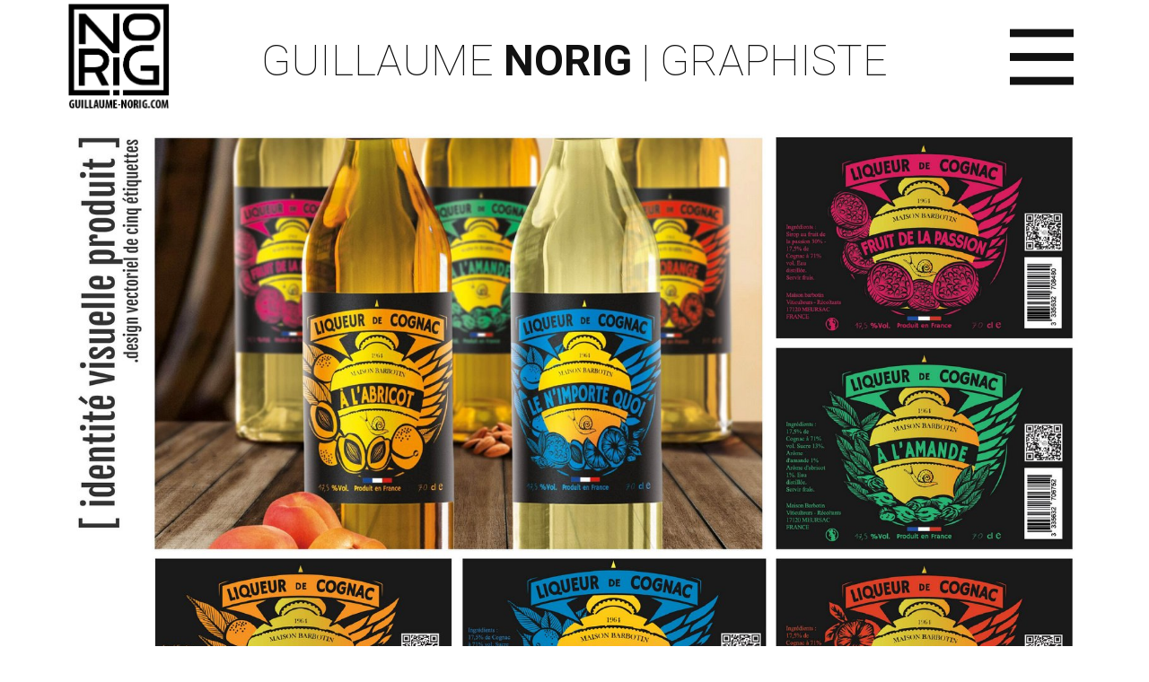

--- FILE ---
content_type: text/html
request_url: https://www.guillaume-norig.com/
body_size: 3091
content:
<!DOCTYPE html>
<html style="font-size: 16px;" lang="fr"><head>
    <meta name="viewport" content="width=device-width, initial-scale=1.0">
    <meta charset="utf-8">
    <meta name="keywords" content="graphiste Bourgogne
graphiste Saône-et-Loire
graphiste Chalon-sur-Saône
graphiste Dijon
graphiste Guéret
création logo Bourgogne
design logo personnalisé
conception d’étiquettes de bouteilles
design étiquettes vin Bourgogne
poster sur mesure
illustration personnalisée
identité visuelle Bourgogne
studio de graphisme Chalon-sur-Saône
graphiste indépendant Dijon
graphisme pour domaine viticole Bourgogne
création visuelle artisanale
design étiquettes vin Saône-et-Loire
conception affiches publicitaires Bourgogne
illustration artistique sur commande
communication visuelle Chalon-sur-Saône
graphiste pour entreprises locales Bourgogne
création graphique professionnelle">
    <meta name="description" content="Graphiste, illustration, Guillaume Norig">
    <title>graphisme</title>
    <link rel="stylesheet" href="nicepage.css" media="screen">
<link rel="stylesheet" href="index.css" media="screen">
    <script class="u-script" type="text/javascript" src="jquery.js" defer=""></script>
    <script class="u-script" type="text/javascript" src="nicepage.js" defer=""></script>
    <meta name="generator" content="Nicepage 7.12.8, nicepage.com">
    <meta property="og:title" content="Studio de graphisme Chalon-sur-Saône">
    <meta property="og:description" content="Graphiste en Bourgogne (Chalon-sur-Saône, Dijon, Guéret), spécialisé en création de logos, étiquettes de bouteilles, posters et illustrations uniques pour valoriser votre image.">
    <meta property="og:image" content="images/6-etiquette-bouteille-cognac.jpg">
    <link rel="icon" href="images/favicon.png">
    
    
    
    
    
    
    
    
    
    
    <link id="u-page-google-font" rel="stylesheet" href="https://fonts.googleapis.com/css2?display=swap&amp;family=Roboto:ital,wght@0,100;0,200;0,300;0,400;0,500;0,600;0,700;0,800;0,900;1,100;1,200;1,300;1,400;1,500;1,600;1,700;1,800;1,900&amp;family=Open+Sans:ital,wght@0,300;0,400;0,500;0,600;0,700;0,800;1,300;1,400;1,500;1,600;1,700;1,800">
    <script type="application/ld+json">{
		"@context": "http://schema.org",
		"@type": "Organization",
		"name": "Norig",
		"logo": "images/logonorigV2i-b-01.png",
		"sameAs": [
				"https://www.instagram.com/guillaume_norig/"
		]
}</script>
    <meta name="theme-color" content="#478ac9">
    <meta property="og:type" content="website">
  <meta data-intl-tel-input-cdn-path="intlTelInput/"></head>
  <body data-home-page="graphisme.html" data-home-page-title="graphisme" data-path-to-root="./" data-include-products="false" class="u-body u-clearfix u-xl-mode" data-lang="fr"><header class="u-clearfix u-gradient u-header u-sticky u-header" id="header"><div class="u-clearfix u-sheet u-valign-middle-xl u-valign-middle-xs u-sheet-1">
        <a href="./" data-page-id="90414915" class="u-image u-logo u-image-1" data-image-width="251" data-image-height="251" title="Accueil">
          <img src="images/logonorigV2i-b-01.png" class="u-logo-image u-logo-image-1" title="graphisme">
        </a>
        <nav class="u-menu u-menu-hamburger u-offcanvas u-menu-1" role="navigation" data-responsive-from="XL">
          <div class="menu-collapse" style="font-weight: 700;">
            <a class="u-button-style u-hamburger-link u-nav-link u-hamburger-link-1" aria-label="Open menu" aria-controls="991f" href="#">
              <svg class="u-svg-link" viewBox="0 0 24 24"><use xlink:href="#svg-46d8"></use></svg>
              <svg class="u-svg-content" version="1.1" id="svg-46d8" viewBox="0 0 16 16" x="0px" y="0px" xmlns:xlink="http://www.w3.org/1999/xlink" xmlns="http://www.w3.org/2000/svg"><g><rect y="1" width="16" height="2"></rect><rect y="7" width="16" height="2"></rect><rect y="13" width="16" height="2"></rect>
</g></svg>
            </a>
          </div>
          <div class="u-custom-menu u-nav-container">
            <ul class="u-nav u-unstyled u-nav-1" role="menubar"><li role="none" class="u-nav-item"><a role="menuitem" class="u-button-style u-nav-link" href="./">STUDIO-GRAPHIQUE</a>
</li><li role="none" class="u-nav-item"><a role="menuitem" class="u-button-style u-nav-link" href="illustrations.html">ILLUSTRATIONS</a>
</li><li role="none" class="u-nav-item"><a role="menuitem" class="u-button-style u-nav-link" href="Contact.html">CONTACT</a>
</li><li role="none" class="u-nav-item"><a role="menuitem" class="u-button-style u-nav-link" href="web.html">WEB</a>
</li></ul>
          </div>
          <div id="991f" role="region" aria-label="Menu panel" class="u-custom-menu u-nav-container-collapse">
            <div class="u-black u-container-style u-inner-container-layout u-opacity u-opacity-95 u-sidenav">
              <div class="u-inner-container-layout u-sidenav-overflow">
                <div class="u-menu-close" aria-label="Close menu"></div>
                <ul class="u-align-center u-nav u-popupmenu-items u-unstyled u-nav-2" role="menubar"><li role="none" class="u-nav-item"><a role="menuitem" class="u-button-style u-nav-link" href="./">STUDIO-GRAPHIQUE</a>
</li><li role="none" class="u-nav-item"><a role="menuitem" class="u-button-style u-nav-link" href="illustrations.html">ILLUSTRATIONS</a>
</li><li role="none" class="u-nav-item"><a role="menuitem" class="u-button-style u-nav-link" href="Contact.html">CONTACT</a>
</li><li role="none" class="u-nav-item"><a role="menuitem" class="u-button-style u-nav-link" href="web.html">WEB</a>
</li></ul>
              </div>
            </div>
            <div class="u-black u-menu-overlay u-opacity u-opacity-70"></div>
          </div>
        </nav>
        <p class="u-custom-font u-heading-font u-text u-text-default u-text-1">GUILLAUME <span style="font-weight: 700;">NORIG</span> | GRAPHISTE
        </p>
      </div></header>
    <section class="skrollable u-align-left u-clearfix u-container-align-center u-container-align-left u-image lazyload u-section-1" id="packaging" data-image-width="4306" data-image-height="2306" data-bg="url(&quot;images/1-etiquette-bouteille-alcool.jpg&quot;)">
      <div class="u-clearfix u-sheet u-valign-middle-lg u-valign-middle-md u-valign-middle-sm u-valign-middle-xs u-sheet-1"></div>
    </section>
    <section class="skrollable u-align-left u-clearfix u-container-align-center u-container-align-left u-image lazyload u-section-2" id="sec-e736" data-image-width="4306" data-image-height="2306" data-bg="url(&quot;images/2-graphisme-foo-gateaux-saint-michel.jpg&quot;)">
      <div class="u-clearfix u-sheet u-valign-middle-lg u-valign-middle-md u-valign-middle-sm u-valign-middle-xs u-sheet-1"></div>
    </section>
    <section class="skrollable u-align-left u-clearfix u-container-align-center u-container-align-left u-image lazyload u-section-3" id="sec-ed99" data-image-width="4306" data-image-height="1750" data-bg="url(&quot;images/3-etiquette-bouteille-pineau.jpg&quot;)">
      <div class="u-clearfix u-sheet u-valign-middle-lg u-valign-middle-md u-valign-middle-sm u-valign-middle-xs u-sheet-1"></div>
    </section>
    <section class="skrollable u-align-left u-clearfix u-container-align-center u-container-align-left u-image lazyload u-section-4" id="sec-6d5b" data-image-width="4306" data-image-height="2278" data-bg="url(&quot;images/4-graphisme-energie-drink.jpg&quot;)">
      <div class="u-clearfix u-sheet u-valign-middle-lg u-valign-middle-md u-valign-middle-sm u-valign-middle-xs u-sheet-1"></div>
    </section>
    <section class="skrollable u-align-left u-clearfix u-container-align-center u-container-align-left u-image lazyload u-section-5" id="sec-9975" data-image-width="4306" data-image-height="2000" data-bg="url(&quot;images/5-graphisme-bouteille-cidre.jpg&quot;)">
      <div class="u-clearfix u-sheet u-valign-middle-lg u-valign-middle-md u-valign-middle-sm u-valign-middle-xs u-sheet-1"></div>
    </section>
    <section class="skrollable u-align-left u-clearfix u-container-align-center u-container-align-left u-image lazyload u-section-6" id="sec-fb75" data-image-width="4306" data-image-height="2306" data-bg="url(&quot;images/6-etiquette-bouteille-cognac.jpg?rand=57b9&quot;)">
      <div class="u-clearfix u-sheet u-valign-middle-lg u-valign-middle-md u-valign-middle-sm u-valign-middle-xs u-sheet-1"></div>
    </section>
    <section class="skrollable u-align-left u-clearfix u-container-align-center u-container-align-left u-image lazyload u-section-7" id="sec-3393" data-image-width="4306" data-image-height="1944" data-bg="url(&quot;images/7-gratphisme-packaging-sport.jpg&quot;)">
      <div class="u-clearfix u-sheet u-valign-middle-lg u-valign-middle-md u-valign-middle-sm u-valign-middle-xs u-sheet-1"></div>
    </section>
    <section class="skrollable u-align-left u-clearfix u-container-align-center u-container-align-left u-image lazyload u-section-8" id="logos" data-image-width="4306" data-image-height="2056" data-bg="url(&quot;images/12-graphiste-logo.jpg&quot;)">
      <div class="u-clearfix u-sheet u-valign-middle-lg u-valign-middle-md u-valign-middle-sm u-valign-middle-xs u-sheet-1"></div>
    </section>
    
    
    
    <footer class="u-align-center u-clearfix u-container-align-center u-footer u-grey-80 u-footer" id="footer"><div class="u-clearfix u-sheet u-valign-middle u-sheet-1">
        <div class="u-align-center u-clearfix u-group-elements u-group-elements-1">
          <div class="u-align-center u-social-icons u-social-icons-1">
            <a class="u-social-url" title="instagram" target="_blank" href="https://www.instagram.com/guillaume_norig/"><span class="u-icon u-social-icon u-social-instagram u-text-grey-80 u-icon-1"><svg class="u-svg-link" preserveAspectRatio="xMidYMin slice" viewBox="0 0 112 112" style=""><use xlink:href="#svg-0e48"></use></svg><svg class="u-svg-content" viewBox="0 0 112 112" x="0" y="0" id="svg-0e48"><circle fill="currentColor" cx="56.1" cy="56.1" r="55"></circle><path fill="#FFFFFF" d="M55.9,38.2c-9.9,0-17.9,8-17.9,17.9C38,66,46,74,55.9,74c9.9,0,17.9-8,17.9-17.9C73.8,46.2,65.8,38.2,55.9,38.2
z M55.9,66.4c-5.7,0-10.3-4.6-10.3-10.3c-0.1-5.7,4.6-10.3,10.3-10.3c5.7,0,10.3,4.6,10.3,10.3C66.2,61.8,61.6,66.4,55.9,66.4z"></path><path fill="#FFFFFF" d="M74.3,33.5c-2.3,0-4.2,1.9-4.2,4.2s1.9,4.2,4.2,4.2s4.2-1.9,4.2-4.2S76.6,33.5,74.3,33.5z"></path><path fill="#FFFFFF" d="M73.1,21.3H38.6c-9.7,0-17.5,7.9-17.5,17.5v34.5c0,9.7,7.9,17.6,17.5,17.6h34.5c9.7,0,17.5-7.9,17.5-17.5V38.8
C90.6,29.1,82.7,21.3,73.1,21.3z M83,73.3c0,5.5-4.5,9.9-9.9,9.9H38.6c-5.5,0-9.9-4.5-9.9-9.9V38.8c0-5.5,4.5-9.9,9.9-9.9h34.5
c5.5,0,9.9,4.5,9.9,9.9V73.3z"></path></svg></span>
            </a>
          </div><span class="u-align-center u-file-icon u-icon u-icon-2" data-href="Contact.html" data-page-id="1771302" title="Contact"><img src="images/5869242-c9a404fe.png" alt=""></span>
          <img class="u-expanded-width u-image u-image-contain u-image-default lazyload u-image-1" alt="Designer 3D volumics.com" data-image-width="800" data-image-height="177" data-href="https://www.volumics.com" data-target="_blank" title="Designer 3D volumics.com" data-src="images/logoVolumics-com-blanc.png" loading="lazy">
        </div>
        <nav class="u-menu u-menu-one-level u-offcanvas u-menu-1" role="navigation">
          <div class="menu-collapse" style="text-transform: uppercase;">
            <a class="u-button-style u-hamburger-link u-nav-link" aria-label="Open menu" aria-controls="7aae" href="#">
              <svg class="u-svg-link" viewBox="0 0 24 24"><use xlink:href="#svg-1e93"></use></svg>
              <svg class="u-svg-content" version="1.1" id="svg-1e93" viewBox="0 0 16 16" x="0px" y="0px" xmlns:xlink="http://www.w3.org/1999/xlink" xmlns="http://www.w3.org/2000/svg"><g><rect y="1" width="16" height="2"></rect><rect y="7" width="16" height="2"></rect><rect y="13" width="16" height="2"></rect>
</g></svg>
            </a>
          </div>
          <div class="u-custom-menu u-nav-container">
            <ul role="menubar" class="u-nav u-unstyled u-nav-1"><li role="none" class="u-nav-item"><a role="menuitem" class="u-button-style u-nav-link" href="./">graphisme</a>
</li><li role="none" class="u-nav-item"><a role="menuitem" class="u-button-style u-nav-link" href="illustrations.html">illustrations</a>
</li><li role="none" class="u-nav-item"><a role="menuitem" class="u-button-style u-nav-link" href="web.html">web</a>
</li><li role="none" class="u-nav-item"><a role="menuitem" class="u-button-style u-nav-link" href="Contact.html">Contact</a>
</li></ul>
          </div>
          <div id="7aae" role="region" aria-label="Menu panel" class="u-custom-menu u-nav-container-collapse">
            <div class="u-black u-container-style u-inner-container-layout u-opacity u-opacity-95 u-sidenav">
              <div class="u-inner-container-layout u-sidenav-overflow">
                <div class="u-menu-close" tabindex="-1" aria-controls="7aae" aria-label="Close menu"></div>
                <ul role="menubar" class="u-align-center u-nav u-popupmenu-items u-unstyled u-nav-2"><li role="none" class="u-nav-item"><a role="menuitem" class="u-button-style u-nav-link" href="./">graphisme</a>
</li><li role="none" class="u-nav-item"><a role="menuitem" class="u-button-style u-nav-link" href="illustrations.html">illustrations</a>
</li><li role="none" class="u-nav-item"><a role="menuitem" class="u-button-style u-nav-link" href="web.html">web</a>
</li><li role="none" class="u-nav-item"><a role="menuitem" class="u-button-style u-nav-link" href="Contact.html">Contact</a>
</li></ul>
              </div>
            </div>
            <div class="u-black u-menu-overlay u-opacity u-opacity-70"></div>
          </div>
        </nav>
      </div></footer>
  
</body></html>

--- FILE ---
content_type: text/css
request_url: https://www.guillaume-norig.com/index.css
body_size: 323
content:
 .u-section-1 {
  background-position: 50% 50%;
}

.u-section-1 .u-sheet-1 {
  min-height: 100vh;
}

@media (max-width: 1199px) {
  .u-section-1 .u-sheet-1 {
    min-height: 610px;
  }
}

@media (max-width: 991px) {
  .u-section-1 .u-sheet-1 {
    min-height: 462px;
  }
}

@media (max-width: 767px) {
  .u-section-1 .u-sheet-1 {
    min-height: 344px;
  }
}

@media (max-width: 575px) {
  .u-section-1 .u-sheet-1 {
    min-height: 224px;
  }
} .u-section-2 {
  background-position: 50% 50%;
}

.u-section-2 .u-sheet-1 {
  min-height: 737px;
}

@media (max-width: 1199px) {
  .u-section-2 .u-sheet-1 {
    min-height: 609px;
  }
}

@media (max-width: 991px) {
  .u-section-2 .u-sheet-1 {
    min-height: 459px;
  }
}

@media (max-width: 767px) {
  .u-section-2 .u-sheet-1 {
    min-height: 333px;
  }
}

@media (max-width: 575px) {
  .u-section-2 .u-sheet-1 {
    min-height: 221px;
  }
} .u-section-3 {
  background-position: 50% 50%;
}

.u-section-3 .u-sheet-1 {
  min-height: 558px;
}

@media (max-width: 1199px) {
  .u-section-3 .u-sheet-1 {
    min-height: 460px;
  }
}

@media (max-width: 991px) {
  .u-section-3 .u-sheet-1 {
    min-height: 349px;
  }
}

@media (max-width: 767px) {
  .u-section-3 .u-sheet-1 {
    min-height: 250px;
  }
}

@media (max-width: 575px) {
  .u-section-3 .u-sheet-1 {
    min-height: 165px;
  }
} .u-section-4 {
  background-position: 50% 50%;
}

.u-section-4 .u-sheet-1 {
  min-height: 100vh;
}

@media (max-width: 1199px) {
  .u-section-4 .u-sheet-1 {
    min-height: 597px;
  }
}

@media (max-width: 991px) {
  .u-section-4 .u-sheet-1 {
    min-height: 457px;
  }
}

@media (max-width: 767px) {
  .u-section-4 .u-sheet-1 {
    min-height: 332px;
  }
}

@media (max-width: 575px) {
  .u-section-4 .u-sheet-1 {
    min-height: 219px;
  }
} .u-section-5 {
  background-position: 50% 50%;
}

.u-section-5 .u-sheet-1 {
  min-height: 639px;
}

@media (max-width: 1199px) {
  .u-section-5 .u-sheet-1 {
    min-height: 526px;
  }
}

@media (max-width: 991px) {
  .u-section-5 .u-sheet-1 {
    min-height: 404px;
  }
}

@media (max-width: 767px) {
  .u-section-5 .u-sheet-1 {
    min-height: 302px;
  }
}

@media (max-width: 575px) {
  .u-section-5 .u-sheet-1 {
    min-height: 190px;
  }
} .u-section-6 {
  background-position: 50% 50%;
}

.u-section-6 .u-sheet-1 {
  min-height: 737px;
}

@media (max-width: 1199px) {
  .u-section-6 .u-sheet-1 {
    min-height: 606px;
  }
}

@media (max-width: 991px) {
  .u-section-6 .u-sheet-1 {
    min-height: 466px;
  }
}

@media (max-width: 767px) {
  .u-section-6 .u-sheet-1 {
    min-height: 349px;
  }
}

@media (max-width: 575px) {
  .u-section-6 .u-sheet-1 {
    min-height: 213px;
  }
} .u-section-7 {
  background-position: 50% 50%;
}

.u-section-7 .u-sheet-1 {
  min-height: 622px;
}

@media (max-width: 1199px) {
  .u-section-7 .u-sheet-1 {
    min-height: 512px;
  }
}

@media (max-width: 991px) {
  .u-section-7 .u-sheet-1 {
    min-height: 390px;
  }
}

@media (max-width: 767px) {
  .u-section-7 .u-sheet-1 {
    min-height: 294px;
  }
}

@media (max-width: 575px) {
  .u-section-7 .u-sheet-1 {
    min-height: 177px;
  }
} .u-section-8 {
  background-position: 50% 50%;
}

.u-section-8 .u-sheet-1 {
  min-height: 659px;
}

@media (max-width: 1199px) {
  .u-section-8 .u-sheet-1 {
    min-height: 543px;
  }
}

@media (max-width: 991px) {
  .u-section-8 .u-sheet-1 {
    min-height: 416px;
  }
}

@media (max-width: 767px) {
  .u-section-8 .u-sheet-1 {
    min-height: 313px;
  }
}

@media (max-width: 575px) {
  .u-section-8 .u-sheet-1 {
    min-height: 198px;
  }
}